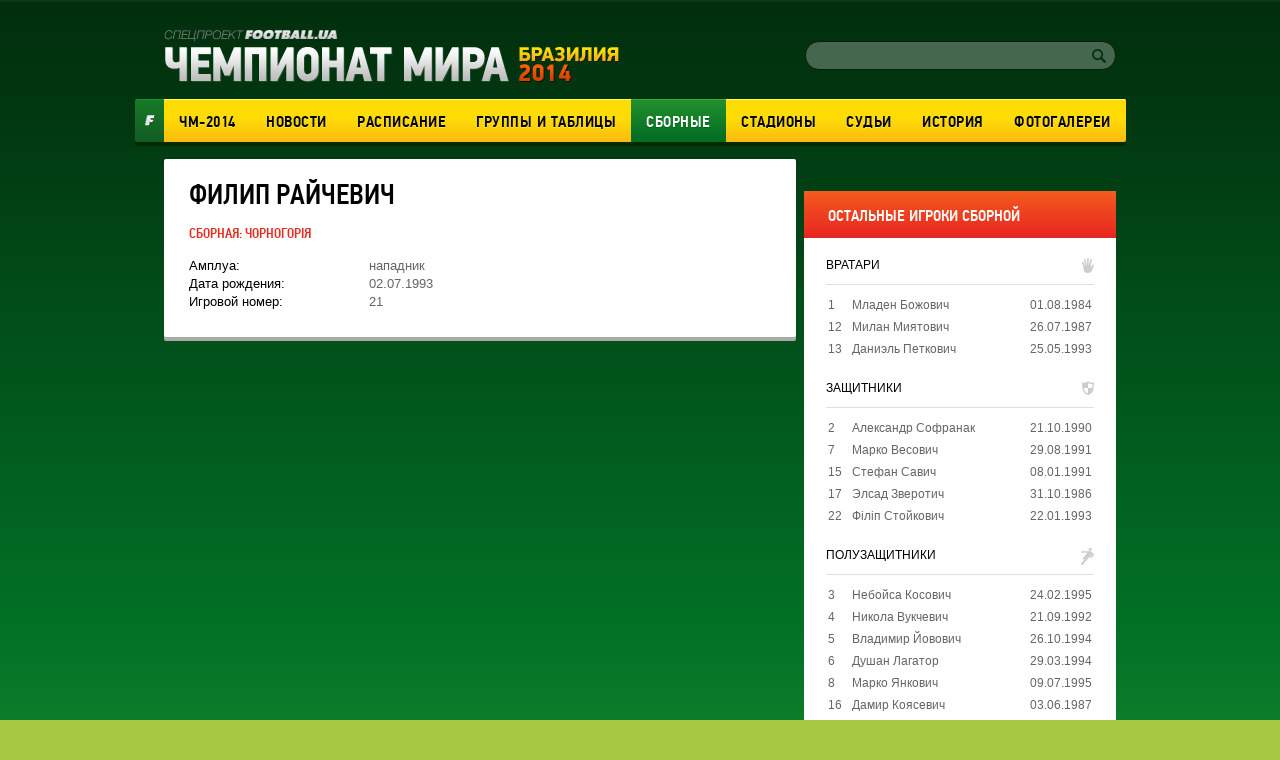

--- FILE ---
content_type: text/html; charset=utf-8
request_url: https://worldcup2014.football.ua/people/67339-filip-rajjchevich.html
body_size: 7569
content:


<!DOCTYPE html>
<html>
<head>
    <meta charset="utf-8" http-equiv="X-UA-Compatible" content="IE=edge">
    <link rel="icon" href="https://football.ua/tpl/wc2014/img/favicon.ico" type="image/x-icon" />

    <title>ЧМ 2014 &mdash; Филип Райчевич: новости, интервью, фото &mdash; football.ua</title>


    <link rel="stylesheet" type="text/css" href="https://football.ua/tpl/wc2014/css/main.css?v=20160525" />
    
    <script type="text/javascript">
        var Domain = {};
        (function () {
            Domain.Service = 'https://services.football.ua';
            Domain.Auth = 'https://services.football.ua';
            Domain.Comment = 'https://services.football.ua';
            Domain.Static = 'https://football.ua';
            Domain.Image = 'https://images.football.ua';
            Domain.Cookie = '.football.ua';
            Domain.MSLDomain = 'https://services.football.ua';
        })();
        var Main = {};
        Main.SearchParam = '%7bsearchKey%7d';
        Main.SearchLink = 'https://worldcup2014.football.ua/default.aspx?menu_id=football_worldcup2014_search&search=%7bsearchKey%7d';
        var ServiceDomainCookies = '.' + document.domain.replace('/^w+[0-9]*\./i', '');
        var ServiceDomain = 'service' + ServiceDomainCookies;
    </script>

    <script type="text/javascript" src="https://football.ua/js/jq/JQuery.js"></script>
    <script type="text/javascript" src="https://football.ua/js/jq/ui/all.1.8.18.js"></script>
    <script type="text/javascript" src="https://football.ua/js/jq/ui/datepicker-ru.js"></script>
    <script type="text/javascript" src="https://football.ua/js/jq/jquery.jsonp-2.4.0.min.js"></script>
    <script type="text/javascript" src="https://football.ua/js/jq/jquery.jcarousel.min.js"></script>
    <script type="text/javascript" src="https://football.ua/js/jq/jcarousellite_1.0.1.min.js?v=2013-04-20"></script>
    <script type="text/javascript" src="https://football.ua/js/jq/jquery.tmpl.js"></script>
    <script type="text/javascript" src="https://football.ua/js/jq/jquery.cookie.js"></script>
    <script type="text/javascript" src="https://football.ua/js/jq/jquery.dataTables.min.js"></script>
    <script type="text/javascript" src="https://football.ua/js/Main.js?v=2013-08-02"></script>
    <script type="text/javascript" src="https://football.ua/js/jq/jquery.mousewheel.min.js"></script>
    <script type="text/javascript" src="https://football.ua/js/jq/jquery.slimscroll.min.js"></script>
    <script type="text/javascript" src="https://football.ua/js/masonry.pkgd.min.js"></script>
    <script type="text/javascript" src="https://football.ua/tpl/wc2014/js/main.js?v=20140523"></script>

    <script type="text/javascript">
        $.datepicker.setDefaults($.extend($.datepicker.regional["ru"]));
        $.jsonp.setup({ callbackParameter: 'callback', timeout: 15000 });
    </script>
    <script id="LoginUser" type="text/x-jquery-tmpl">
{{if $data.UserName != null}}
    <span>Привет,</span>
    <a href="${$data.LinkProfile}" class="user up">${$data.UserName}</a>
{{else}}
    <a href="#" onclick="Login.LoginBlock(); $('#popupBackGround').show(); return false;" class="enter">Войти</a>
    <a href="#" onclick="Login.RegisterBlock(); $('#popupBackGround').show(); return false;" class="register">Регистрация</a>
{{/if}}
</script><script id="NewsArchiveTmpl" type="text/x-jquery-tmpl">
    {{each $data.News}}
        {{if !$data.IsCascading && $index % 3 == 0}}
            {{if $index != 0}}
    </div>
            {{/if}}
    <div class="separator"></div>
    <div class="newsRow">
        {{/if}}
        <div class="newsBlock columnBlock">
        {{if $value.ImageUrl != null}}
            <a href="${$value.Link}"><img src="${$value.ImageUrl}" alt="{{if $value.ImageAlt != null}}${$value.ImageAlt}{{else}}${$value.Title}{{/if}}" /></a>
        {{/if}}
            <div class="wrap">
                <a href="${$value.Link}"><h3 class="newsHeader">${$value.Title}</h3></a>
                <p class="newsText">${$value.TextIntro}</p>
        {{if $value.CommentCount > 0}}
				<p class="comments">(${$value.CommentCount})</p>
        {{/if}}
                <p class="date">${Main.GetVerbalDateTime($value.DatePublish)}</p>
            </div>
        </div>
    {{/each}}
    {{if !$data.IsCascading}}
    </div>
    {{/if}}
</script><script id="CommentPagerTmpl" type="text/x-jquery-tmpl">
{{if $data.PagerIsShow }}
    <div class="separator"></div> 
    <ul class="pager">
        <li><a href="#page${$data.PagerCurrent}" class="prev" onclick="ModComment.ChangePage(${$data.PagerCurrent - 1}); return false;"
            {{if $data.PagerCurrent == 0}}style="visibility:hidden;"{{/if}}></a></li>

        {{if $data.PagerCurrent == 0}}
            <li><a class="active" href="#page1" onclick="return false;">1</a></li>
        {{else}}
            <li><a class="" href="#page1" onclick="ModComment.ChangePage(0); return false;">1</a></li>
        {{/if}}
        {{if $data.PagerCurrent > 2 && $data.PagerLast > 4}}
            <li><a class="" href="#" onclick="return false;">...</a></li>
        {{/if}}

        {{each $data.PagerPages}}
            {{if $data.PagerCurrent == $value}}
                <li><a class="active" href="#page${$value + 1}" onclick="return false;">${$value + 1}</a></li>
            {{else}}
                <li><a class="" href="#page${$value + 1}" onclick="ModComment.ChangePage(${$value}); return false;">${$value + 1}</a></li>
            {{/if}}
        {{/each}}

        {{if $data.PagerCurrent < ($data.PagerLast - 2) &&  $data.PagerLast > 4}}
            <li><a class="" href="#" onclick="return false;">...</a></li>
        {{/if}}
        {{if $data.PagerCurrent == $data.PagerLast}}
            <li><a class="active" href="#page${$data.PagerLast + 1}" onclick="return false;">${$data.PagerLast + 1}</a></li>
        {{else}}
            <li><a class="" href="#page${$data.PagerLast + 1}" onclick="ModComment.ChangePage(${$data.PagerLast}); return false;">${$data.PagerLast + 1}</a></li>
        {{/if}}

        <li><a href="#page${$data.PagerCurrent + 2}" class="next" onclick="ModComment.ChangePage(${$data.PagerCurrent + 1}); return false;"
            {{if $data.PagerCurrent >= $data.PagerLast}}style="visibility:hidden;"{{/if}}></a></li>
    </ul>
{{/if}}
</script><script id="CommentTmpl" type="text/x-jquery-tmpl">
    <div id="comment_${$item.Prefix}${$data.Id}" class="commentItem"
        onmouseover="ModComment.CommentOver(this, ${$item.UserIsCanComment}, ${$item.UserIsLoginned});" onmouseout="ModComment.CommentOut(this);">
        <div class="commentDate">
            ${Main.GetVerbalDateTime($data.DateCreated)}
        </div>
        <div class="user">
            <img class="avatar" src="${ModComment.GetUserAvatar($data.PhotoFilename)}" alt="" />
            <div class="details">
                <a href="${ModComment.GetProfileLink($data.UserId)}" class="userProfile">${$data.UserName}</a>
            </div>
    {{if $data.Quotes != null && $data.Quotes.length > 0}}
            <p class="answered">Ответил на комментарий <span class="answeredUser">${$data.Quotes[0].UserName}</span></p>
    {{/if}}
        </div>
        <p class="commentText">
    {{if $data.Quotes != null && $data.Quotes.length > 0}}
        {{each $data.Quotes}}
        <span class="quote">
            <a class="userProfile" href="${ModComment.GetProfileLink($value.UserId)}">${$value.UserName}</a>
            {{html $value.Text}}
        </span>
        {{/each}}
    {{/if}}
        {{html $data.Text}}
        </p>
        <div class="like">
    {{if $item.UserIsCanComment}}
            <a class="quoteIt" href="#" onclick="ModComment.CommentReply('${$data.Id}', 'comment_${$item.Prefix}${$data.Id}'); return false;">Ответ</a>
    {{/if}}
    {{if $item.UserIsBanAllowed}}
            <a href="#" class="admin-delete" onclick="ModComment.Remove('${$data.Id}', this); return false;" title="Удалить"></a>
            <a href="#" class="admin-ban" onclick="ModComment.Ban('${$data.Id}'); return false;" title="Забанить"></a>
    {{/if}}
            <div class="likeBlock">
                <div class="likeCounter{{if $data.Rate > 0}} likePlus{{/if}}">${$data.Rate}</div>
                <a href="#" class="likeButt
                    {{if !$item.UserIsLoginned}} 
                        inactive" onclick="return false;"
                    {{else}} 
                        {{if $data.IsRatedByCurrentUser }} 
                            active" onclick="return false;"
                        {{else}}
                            " onclick="ModComment.Like('${$data.Id}', this); return false;"
                        {{/if}}
                    {{/if}}
                 ></a>
            </div>
        </div>
    </div>
</script><script id="CommentsTmpl" type="text/x-jquery-tmpl">
{{if $data.PageComments != null || $data.PagerIsShow}}
    <div class="columnBlock">
        <div class="commentsArea">
            <h2>Комментарии</h2>
            <p class="comments">(${$data.TotalCount})</p>
            <div class="ajaxLoaderBig"></div>
    {{if $data.PageComments != null}}
            <div class="commentsBlock">
                <a name="page${$data.PagerCurrent + 1}" id="page${$data.PagerCurrent + 1}"></a>

        {{if $data.UserIsCanComment}}
                <div id="addCommentQuote" class="addCommentBlock commentItem" style="display:none;">
                    <div class="commentForm">
                        <textarea id="CommentTextQuote" placeholder="Напишите свой комментарий." maxlength="${ModComment.MaxLength}"
                            onkeypress="ModComment.OnKeyDown(this, event);" onkeyup="ModComment.OnKeyUp(this, event)"></textarea>

                        <p class="textCount">Осталось <span class="textCountLeft">${ModComment.MaxLength} ${Main.NounForm(ModComment.MaxLength, 'символ', 'символа', 'символов')}</span></p>
                        <input type="button" class="addComment" value="Добавить" onclick="ModComment.AddCommentQuote(this); return false;" />
                        <div class="addComment loader">&nbsp;</div>
                        <input id="hdnQuoteId" type="hidden" value="" />
                    </div>
                </div>
        {{/if}}

                {{tmpl($data.PageComments, {
                last: $data.PageComments[$data.PageComments.length - 1],
                DateTimeNow: $data.Now,
                UserIsLoginned: $data.UserIsLoginned,
                UserIsComplainAllowed: $data.UserIsComplainAllowed,
                UserIsBanAllowed: $data.UserIsBanAllowed,
                UserIsCanComment: $data.UserIsCanComment,
                Prefix: '' }) "#CommentTmpl"}}
            </div>
    {{/if}}
        </div>
    {{if $data.PagerIsShow > 0}}
        {{tmpl($data) "#CommentPagerTmpl"}}
    {{/if}}
    </div>
{{/if}}

{{if $data.UserIsCanComment }}
    {{if $data.PageComments != null || $data.PagerIsShow}}
    <div class="separator"></div>
    {{/if}}

    <div class="addCommentBlock columnBlock">
        <h3>Добавить Комментарий</h3>
        <div class="commentForm">
            <textarea id="CommentText" placeholder="Напишите свой комментарий." maxlength="${ModComment.MaxLength}"
                onkeypress="ModComment.OnKeyDown(this, event);" onkeyup="ModComment.OnKeyUp(this, event)"></textarea>

            <p class="textCount">Осталось <span class="textCountLeft">${ModComment.MaxLength} ${Main.NounForm(ModComment.MaxLength, 'символ', 'символа', 'символов')}</span></p>
            <input type="button" class="addComment" value="Добавить" onclick="ModComment.AddComment(this); return false;" />
            <div class="addComment loader">&nbsp;</div>
        </div>
    </div>
{{/if}}
</script><script id="NewsLineupTmpl" type="text/x-jquery-tmpl">
{{if $data.Title != null}}
    <h3>${$data.Title}</h3>
{{/if}}
<div class="matchMap">
    {{if $data.IsTeams}}
        <div class="teams">
            <span class="leftTeam">
        {{if $data.Team1Image != null}}
                <img src="${$data.Team1Image}" alt="${$data.Team1Name}"/>
        {{/if}}
                <a href="${$data.Team1Url}">${$data.Team1Name}</a>
            </span>
            <span class="rightTeam">
                <a href="${$data.Team2Url}">${$data.Team2Name}</a>
        {{if $data.Team2Image != null}}
                <img src="${$data.Team2Image}" alt="${$data.Team2Name}"/>
        {{/if}}
            </span>
	    </div>
    {{/if}}
    <div class="field {{if !$data.IsTeams}} playersLineup{{/if}}" >
    {{each $data.Peoples}}
        {{if $data.IsTeams}}
            <div class="player {{if $value.TeamId == $data.Team1Id}}red{{else}}blue{{/if}}" style="top:${$value.PositionTop}%; left:${$value.PositionLeft}%;">
                <a href="${$value.Url}"><span class="position">${$value.GameNumber}</span></a>
                <span class="playerName">${$value.Name}</span>
            </div>
        {{else}}
            <div class="player" style="top:${$value.PositionTop}%; left:${$value.PositionLeft}%;">
                <a href="${$value.Url}"><span class="position"><img src="${$value.TeamImage}" alt="${$value.TeamName}" /></span></a>
                <span class="playerName">${$value.Name}</span>
            </div>
        {{/if}} 
    {{/each}}
    </div>
</div>
</script><script id="MSLsingle" type="text/x-jquery-tmpl">
    <div class="lotteryTopDescr">
        А для азартных читателей приводим котировки (коэффициенты) лотереи
        <a href="${$data.MSLHref}" target="_blank">Спортлига</a>, на матч ${$data.content[0].Team1} - ${$data.content[0].Team2}
        {{if $data.IsDate}}
            Программа ${$data.content[0].LineNumber}/${$data.content[0].LineNumberBrand}, событие ${$data.content[0].SeqNumber}
        {{else}}
            <a href="${$data.MSLHref}" target="_blank">Программа ${$data.content[0].LineNumber}/${$data.content[0].LineNumberBrand}, событие ${$data.content[0].SeqNumber}</a>
        {{/if}}
    </div>
    <table>
        <tbody>
            <tr>
				<th rowspan="2">1</th>
				<th rowspan="2">X</th>
				<th rowspan="2">2</th>
				<th rowspan="2">1X</th>
				<th rowspan="2">12</th>
				<th rowspan="2">X2</th>
				<th rowspan="2">Ф1</th>
				<th rowspan="2">Кф1</th>
				<th rowspan="2">Ф2</th>
				<th rowspan="2">Кф2</th>
				<th rowspan="2">Тот</th>
				<th rowspan="2">Б</th>
				<th rowspan="2">М</th>
                <th colspan="2">1 заб'є</th>
                <th colspan="2">2 заб'є</th>
            </tr>
            <tr>
                <th>Так</th>
                <th>Ні</th>
                <th>Так</th>
                <th>Ні</th>
            </tr>
            {{each content }}
                {{if $data.content.length > 1 && $value.TimeName != null}}
                    <tr>
						<th colspan="17">${$value.TimeName}</th>
					</tr>
                {{/if}}
                <tr>
                    <td>{{if ($value.Type_1 != null)}} ${$value.Type_1} {{else}} - {{/if}}</td>
                    <td>{{if ($value.Type_X != null)}} ${$value.Type_X} {{else}} - {{/if}}</td>
                    <td>{{if ($value.Type_2 != null)}} ${$value.Type_2}  {{else}} - {{/if}}</td>
                    <td>{{if ($value.Type_1X != null)}} ${$value.Type_1X}  {{else}} - {{/if}}</td>
                    <td>{{if ($value.Type_12 != null)}} ${$value.Type_12}  {{else}} - {{/if}}</td>
                    <td>{{if ($value.Type_X2 != null)}} ${$value.Type_X2}  {{else}} - {{/if}}</td>
                    <td>{{if ($value.Type_F1 != null)}} ${$value.Type_F1}  {{else}} - {{/if}}</td>
                    <td>{{if ($value.Type_KF1 != null)}} ${$value.Type_KF1}  {{else}} - {{/if}}</td>
                    <td>{{if ($value.Type_F2 != null)}} ${$value.Type_F2}  {{else}} - {{/if}}</td>
                    <td>{{if ($value.Type_KF2 != null)}} ${$value.Type_KF2}  {{else}} - {{/if}}</td>
                    <td>{{if ($value.Type_UnderTotal != null)}} ${$value.Type_UnderTotal}   {{else}} - {{/if}}</td>
                    <td>{{if ($value.Type_Over != null)}} ${$value.Type_Over}  {{else}} - {{/if}}</td>
                    <td>{{if ($value.Type_Under != null)}} ${$value.Type_Under}  {{else}} - {{/if}}</td>
                    <td>{{if ($value.Type_1Yes != null)}} ${$value.Type_1Yes}  {{else}} - {{/if}}</td>
                    <td>{{if ($value.Type_1No != null)}} ${$value.Type_1No}  {{else}} - {{/if}}</td>
                    <td>{{if ($value.Type_2Yes != null)}} ${$value.Type_2Yes}  {{else}} - {{/if}}</td>
                    <td>{{if ($value.Type_2No != null)}} ${$value.Type_2No}  {{else}} - {{/if}}</td>
                </tr>
            {{/each}}
        </tbody>
    </table>

    <div class="left absolute m-t5 calign p-t10 p-b10">
        <a href="${$data.MSLHref}" class="saveInput" target="_blank">Сделать ставку онлайн</a>
    </div>
</script>
<link rel="alternate" type="application/rss+xml" title="Football.ua : стрічка новин" href="https://football.ua/rss2.ashx" />


<!-- Google tag (gtag.js) -->
<script async src="https://www.googletagmanager.com/gtag/js?id=G-YVMG2P8BM2"></script>
<script>
  window.dataLayer = window.dataLayer || [];
  function gtag(){dataLayer.push(arguments);}
  gtag('js', new Date());

  gtag('config', 'G-YVMG2P8BM2');
</script>


    
</head>
<body>
    

    <div id="UserNotification"></div>
    <script type="text/javascript">
        UserNotificationDiv = $('#UserNotification');
        UserNotificationInit();
    
    </script>

    <form name="aspnetForm" method="post" action="/people/67339-filip-rajjchevich.html" id="aspnetForm">
<div>
<input type="hidden" name="__VIEWSTATE" id="__VIEWSTATE" value="/wEPDwUENTM4MWRkb6WcLDPXcf5KUJ5ed8H/Z6j06Z70AtzM0XP3bg04HNU=" />
</div>

    <script type="text/javascript">
    //<![CDATA[
        if (theForm == null || theForm == undefined) {
            var theForm = document.forms['aspnetForm'];
            if (!theForm) {
                theForm = document.aspnetForm;
            }
            function __doPostBack() {
                if (!theForm.onsubmit || (theForm.onsubmit() != false)) {
                    theForm.submit();
                }
            }
        }
    //]]>
    </script>
    <div id="popupBackGround" class="popupwrap"></div>

    <div id="wrapper">
        <div id="header">
            <div id="ctl00_topBanner" class="topBanner"><div class='separator'></div></div>
            <div class="logoLogin">
                <a href="/"><img src="https://football.ua/tpl/wc2014/img/header/logo.png" class="logo" alt="Чемпионат Мира 2014" /></a> 
                <div class="searchLogin"> 
                     
 <link rel="Stylesheet" type="text/css" href="/mod/wc2014/login.css" />
<div class="registerArea">
 
</div>
<script src="https://football.ua/mod/wc2014/Login.js?v=2013-08-26" type="text/javascript"></script>

<script type="text/javascript">
Login.MinRequiredPasswordLength = 4;
Login.AgreementLink = 'https://football.ua/profile/agreement/';
Login.SiteName = 'football.ua';
</script> 
                    <div class="search">
                        <input type="text" value="" id="searchInput" />
                        <a href="#" onclick="Main.Search(); return false;" class="searchButton" id="searchInputButton"></a>
                    </div>
                </div>
            </div> <!--logoLogin-->
    
            <div class="footballBanner"><a class="footballLink" href="http://football.ua/" target="_blank"></a></div>
            <div class="menu">
                

    <ul>

        <li class="">
    
            <a href="https://worldcup2014.football.ua/" 
                style="">ЧМ-2014</a>
    
        </li>

        <li class="">
    
            <a href="https://worldcup2014.football.ua/news/" 
                style="">Новости</a>
    
        </li>

        <li class="">
    
            <a href="https://worldcup2014.football.ua/results/" 
                style="">Расписание</a>
    
        </li>

        <li class="">
    
            <a href="https://worldcup2014.football.ua/groups/" 
                style="">Группы&nbsp;и&nbsp;таблицы</a>
    
        </li>

        <li class="activeNav">
    
            <a href="https://worldcup2014.football.ua/teams/" 
                style="">Сборные</a>
    
        </li>

        <li class="">
    
            <a href="https://worldcup2014.football.ua/stadiums/" 
                style="">Стадионы</a>
    
        </li>

        <li class="">
    
            <a href="https://worldcup2014.football.ua/referees/" 
                style="">Судьи</a>
    
        </li>

        <li class="">
    
            <a href="https://worldcup2014.football.ua/history/" 
                style="">История</a>
    
        </li>

        <li class="">
    
            <a href="https://worldcup2014.football.ua/galleries/" 
                style="">Фотогалереи</a>
    
        </li>

    </ul>
            </div>
    
		</div> <!--header-->

        <div id="page">
			
            <div class="leftArea">
				<div id="ctl00_articleTop" class="articleTop">

<link href="https://football.ua/mod/wc2014/gallery.css" rel="stylesheet" type="text/css" />


<div class="infoPage columnBlock">

<div class="infoHolder">
    <h1 class="infoPageHeader">Филип Райчевич</h1>

    <div class="countryWrap">
    
        <p class="infoCountry">Сборная: <a href="https://worldcup2014.football.ua/team/398-chernogorija.html">Чорногорія</a></p>
    
    </div>

    <table class="infoTable">

        <tr>
            <td>Амплуа:</td>
            <td>нападник</td>
        </tr>

        <tr>
            <td>Дата рождения:</td>
            <td>02.07.1993</td>
        </tr>

        <tr>
            <td>Игровой номер:</td>
            <td>21</td>
        </tr>

    </table>

</div>
</div> <!--playerInfo-->

<div class='separator'></div></div>
                
                
				
            </div>
            <div id="ctl00_rightArea" class="rightArea"><div class='separator'></div><div class='separator'></div>

<div class="teamStructure columnBlock">
    <h2 class="rightBlockHeader">остальные игроки сборной</h2>
    <div class="tableWrap">

        <h3 class="structureHeader character23">вратари</h3>
        <table class="teamTable">
    
            <tr>
		        <td class="playerNumber">1</td>
			    <td><a href="https://worldcup2014.football.ua/people/11793-mladen-bozhovich.html">Младен Божович</a></td>
			    <td class="ralign birth">
    01.08.1984
    
                </td>
            </tr>

            <tr>
		        <td class="playerNumber">12</td>
			    <td><a href="https://worldcup2014.football.ua/people/31148-milan-mijatovic.html">Милан Миятович</a></td>
			    <td class="ralign birth">
    26.07.1987
    
                </td>
            </tr>

            <tr>
		        <td class="playerNumber">13</td>
			    <td><a href="https://worldcup2014.football.ua/people/52202-danijel-petkovic.html">Даниэль Петкович</a></td>
			    <td class="ralign birth">
    25.05.1993
    
                </td>
            </tr>

        </table>
        
        <h3 class="structureHeader character37">защитники</h3>
        <table class="teamTable">
    
            <tr>
		        <td class="playerNumber">2</td>
			    <td><a href="https://worldcup2014.football.ua/people/52736-aleksandar-sofranac.html">Александр Софранак</a></td>
			    <td class="ralign birth">
    21.10.1990
    
                </td>
            </tr>

            <tr>
		        <td class="playerNumber">7</td>
			    <td><a href="https://worldcup2014.football.ua/people/14016-marko-vesovich.html">Марко Весович</a></td>
			    <td class="ralign birth">
    29.08.1991
    
                </td>
            </tr>

            <tr>
		        <td class="playerNumber">15</td>
			    <td><a href="https://worldcup2014.football.ua/people/9181-savich-stefan.html">Стефан Савич</a></td>
			    <td class="ralign birth">
    08.01.1991
    
                </td>
            </tr>

            <tr>
		        <td class="playerNumber">17</td>
			    <td><a href="https://worldcup2014.football.ua/people/13094-ehlsad-zverotich.html">Элсад Зверотич</a></td>
			    <td class="ralign birth">
    31.10.1986
    
                </td>
            </tr>

            <tr>
		        <td class="playerNumber">22</td>
			    <td><a href="https://worldcup2014.football.ua/people/52170-filip-stojkovic.html">Філіп Стойкович</a></td>
			    <td class="ralign birth">
    22.01.1993
    
                </td>
            </tr>

        </table>
        
        <h3 class="structureHeader character38">полузащитники</h3>
        <table class="teamTable">
    
            <tr>
		        <td class="playerNumber">3</td>
			    <td><a href="https://worldcup2014.football.ua/people/52219-nebojsa-kosovic.html">Небойса Косович</a></td>
			    <td class="ralign birth">
    24.02.1995
    
                </td>
            </tr>

            <tr>
		        <td class="playerNumber">4</td>
			    <td><a href="https://worldcup2014.football.ua/people/52737-nikola-vukcevic.html">Никола Вукчевич</a></td>
			    <td class="ralign birth">
    21.09.1992
    
                </td>
            </tr>

            <tr>
		        <td class="playerNumber">5</td>
			    <td><a href="https://worldcup2014.football.ua/people/52225-vladimir-jovovic.html">Владимир Йовович</a></td>
			    <td class="ralign birth">
    26.10.1994
    
                </td>
            </tr>

            <tr>
		        <td class="playerNumber">6</td>
			    <td><a href="https://worldcup2014.football.ua/people/67333-dushan-lagator.html">Душан Лагатор</a></td>
			    <td class="ralign birth">
    29.03.1994
    
                </td>
            </tr>

            <tr>
		        <td class="playerNumber">8</td>
			    <td><a href="https://worldcup2014.football.ua/people/67334-marko-jankovich.html">Марко Янкович</a></td>
			    <td class="ralign birth">
    09.07.1995
    
                </td>
            </tr>

            <tr>
		        <td class="playerNumber">16</td>
			    <td><a href="https://worldcup2014.football.ua/people/54928-damir-kojasevic.html">Дамир Коясевич</a></td>
			    <td class="ralign birth">
    03.06.1987
    
                </td>
            </tr>

            <tr>
		        <td class="playerNumber">18</td>
			    <td><a href="https://worldcup2014.football.ua/people/67335-vladimir-bolevich.html">Владимир Болевич</a></td>
			    <td class="ralign birth">
    17.01.1988
    
                </td>
            </tr>

            <tr>
		        <td class="playerNumber">19</td>
			    <td><a href="https://worldcup2014.football.ua/people/50937-aleksandar-scekic.html">Александр Скекич</a></td>
			    <td class="ralign birth">
    12.12.1991
    
                </td>
            </tr>

            <tr>
		        <td class="playerNumber">20</td>
			    <td><a href="https://worldcup2014.football.ua/people/54128-mirko-ivanic.html">Мірко Іванич</a></td>
			    <td class="ralign birth">
    13.09.1993
    
                </td>
            </tr>

            <tr>
		        <td class="playerNumber">23</td>
			    <td><a href="https://worldcup2014.football.ua/people/67337-adam-marushich.html">Адам Марушич</a></td>
			    <td class="ralign birth">
    17.10.1992
    
                </td>
            </tr>

        </table>
        
        <h3 class="structureHeader character36">нападающие</h3>
        <table class="teamTable">
    
            <tr>
		        <td class="playerNumber">9</td>
			    <td><a href="https://worldcup2014.football.ua/people/1525-mirko-vuchinich.html">Мирко Вучинич</a></td>
			    <td class="ralign birth">
    01.10.1983
    
                </td>
            </tr>

            <tr>
		        <td class="playerNumber">10</td>
			    <td><a href="https://worldcup2014.football.ua/people/30371-stefan-mugosa.html">Стефан Мугоша</a></td>
			    <td class="ralign birth">
    26.02.1992
    
                </td>
            </tr>

            <tr>
		        <td class="playerNumber">11</td>
			    <td><a href="https://worldcup2014.football.ua/people/29766-fatos-beciraj.html">Фатос Бечирай</a></td>
			    <td class="ralign birth">
    05.05.1988
    
                </td>
            </tr>

            <tr>
		        <td class="playerNumber">14</td>
			    <td><a href="https://worldcup2014.football.ua/people/10499-luka-dzhordzhevich.html">Лука Джорджевич</a></td>
			    <td class="ralign birth">
    09.07.1994
    
                </td>
            </tr>

        </table>
    </div>
</div><div class='separator'></div><div class='separator'></div></div>
			
        </div>

		<div class="footer columnBlock">
    
			<div class="footerNav">
                

    <ul>

        <li class="">
    
            <a href="https://worldcup2014.football.ua/" 
                style="">ЧМ-2014</a>
    
        </li>

        <li class="">
    
            <a href="https://worldcup2014.football.ua/news/" 
                style="">Новости</a>
    
        </li>

        <li class="">
    
            <a href="https://worldcup2014.football.ua/results/" 
                style="">Расписание</a>
    
        </li>

        <li class="">
    
            <a href="https://worldcup2014.football.ua/groups/" 
                style="">Группы&nbsp;и&nbsp;таблицы</a>
    
        </li>

        <li class="activeNav">
    
            <a href="https://worldcup2014.football.ua/teams/" 
                style="">Сборные</a>
    
        </li>

        <li class="">
    
            <a href="https://worldcup2014.football.ua/stadiums/" 
                style="">Стадионы</a>
    
        </li>

        <li class="">
    
            <a href="https://worldcup2014.football.ua/referees/" 
                style="">Судьи</a>
    
        </li>

        <li class="">
    
            <a href="https://worldcup2014.football.ua/history/" 
                style="">История</a>
    
        </li>

        <li class="">
    
            <a href="https://worldcup2014.football.ua/galleries/" 
                style="">Фотогалереи</a>
    
        </li>

    </ul>
			</div>
    <p style="text-align: center; ">&copy; <span style="font-family: Arial, sans-serif; font-size: 12px; font-style: normal; font-variant-ligatures: normal; font-variant-caps: normal; font-weight: 400; text-align: -webkit-center;">ТОВ</span><span style="font-family: Arial, sans-serif; font-size: 12px; font-style: normal; font-variant-ligatures: normal; font-variant-caps: normal; font-weight: 400; text-align: -webkit-center;">&nbsp;&quot;Спорт продакшн</span><span style="font-family: Arial, sans-serif; font-size: 12px; font-style: normal; font-variant-ligatures: normal; font-variant-caps: normal; font-weight: 400; text-align: -webkit-center;">&quot;</span>. Всі права захищені.</p>

<center style="font-style: normal; font-variant-ligatures: normal; font-variant-caps: normal; font-weight: 400; font-size: 12px; font-family: Arial, sans-serif;">
<p><strong>З питань реклами звертайтесь: </strong><a href="/cdn-cgi/l/email-protection" class="__cf_email__" data-cfemail="3e5f5a487e5851514a5c5f5252104b5f">[email&#160;protected]</a></p>

<p>E-mail редакції: <a href="/cdn-cgi/l/email-protection" class="__cf_email__" data-cfemail="1f767179705f7970706b7d7e7373316a7e">[email&#160;protected]</a>.</p>
</center>

<p style="text-align: center; ">Використання матеріалів спецпроекту Football.ua дозволяється лише за умови гіперпосилання на <a href="http://football.ua" target="_blank">Football.ua</a>.</p>

		</div>
    </div>
    <div id="basement">
        <script data-cfasync="false" src="/cdn-cgi/scripts/5c5dd728/cloudflare-static/email-decode.min.js"></script><script type="text/javascript" src="https://football.ua/js/bottom.js?v=20160629"></script>
        
        
        
        
    </div>
    
<div>

	<input type="hidden" name="__VIEWSTATEGENERATOR" id="__VIEWSTATEGENERATOR" value="CA0B0334" />
</div></form>
<script defer src="https://static.cloudflareinsights.com/beacon.min.js/vcd15cbe7772f49c399c6a5babf22c1241717689176015" integrity="sha512-ZpsOmlRQV6y907TI0dKBHq9Md29nnaEIPlkf84rnaERnq6zvWvPUqr2ft8M1aS28oN72PdrCzSjY4U6VaAw1EQ==" data-cf-beacon='{"version":"2024.11.0","token":"f50b0ddb52f3402db8fe52c1436cdadd","r":1,"server_timing":{"name":{"cfCacheStatus":true,"cfEdge":true,"cfExtPri":true,"cfL4":true,"cfOrigin":true,"cfSpeedBrain":true},"location_startswith":null}}' crossorigin="anonymous"></script>
</body>
</html>
